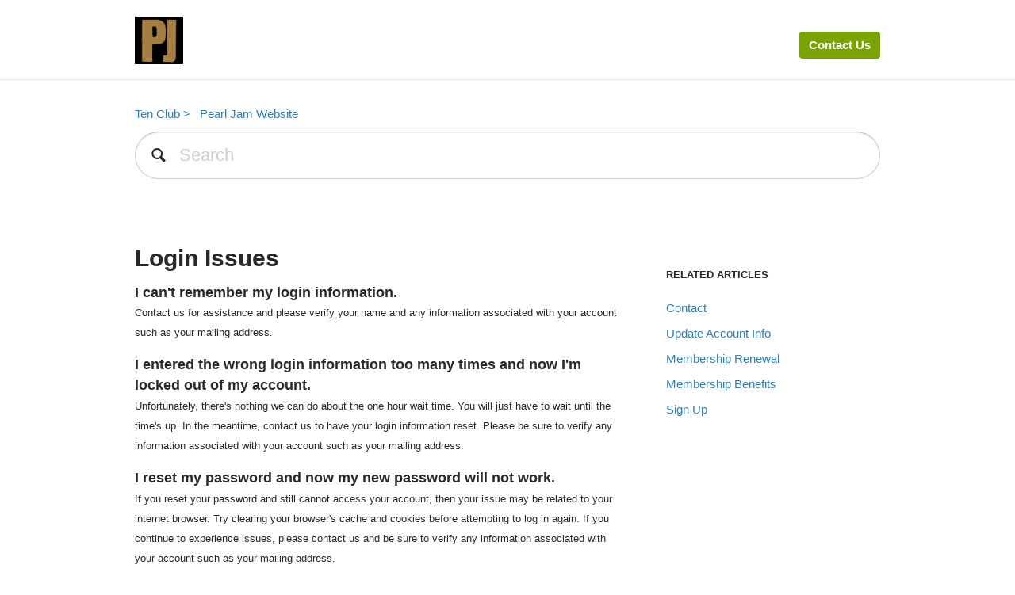

--- FILE ---
content_type: text/html; charset=utf-8
request_url: https://help.pearljam.com/hc/en-us/articles/204896754-Login-Issues
body_size: 4101
content:
<!DOCTYPE html>
<html dir="ltr" lang="en-US">
<head>
  <meta charset="utf-8" />
  <!-- v26896 -->


  <title>Login Issues &ndash; Ten Club</title>

  <meta name="csrf-param" content="authenticity_token">
<meta name="csrf-token" content="">

  <meta name="description" content="I can't remember my login information.Contact us for assistance and please verify your name and any information associated with your..." /><meta property="og:image" content="https://help.pearljam.com/hc/theming_assets/01HZPN15SDBD9ZZJBTQE068M1T" />
<meta property="og:type" content="website" />
<meta property="og:site_name" content="Ten Club" />
<meta property="og:title" content="Login Issues" />
<meta property="og:description" content="I can't remember my login information.Contact us for assistance and please verify your name and any information associated with your account such as your mailing address.
I entered the wrong login ..." />
<meta property="og:url" content="https://help.pearljam.com/hc/en-us/articles/204896754-Login-Issues" />
<link rel="canonical" href="https://help.pearljam.com/hc/en-us/articles/204896754-Login-Issues">
<link rel="alternate" hreflang="en-us" href="https://help.pearljam.com/hc/en-us/articles/204896754-Login-Issues">
<link rel="alternate" hreflang="x-default" href="https://help.pearljam.com/hc/en-us/articles/204896754-Login-Issues">

  <link rel="stylesheet" href="//static.zdassets.com/hc/assets/application-f34d73e002337ab267a13449ad9d7955.css" media="all" id="stylesheet" />
    <!-- Entypo pictograms by Daniel Bruce — www.entypo.com -->
    <link rel="stylesheet" href="//static.zdassets.com/hc/assets/theming_v1_support-e05586b61178dcde2a13a3d323525a18.css" media="all" />
  <link rel="stylesheet" type="text/css" href="/hc/theming_assets/282606/488184/style.css?digest=26359167114267">

  <link rel="icon" type="image/x-icon" href="/hc/theming_assets/01HZPN15YKPVP2VKAGVE5RSYYQ">

    <script src="//static.zdassets.com/hc/assets/jquery-ed472032c65bb4295993684c673d706a.js"></script>
    

  <!-- add code here that should appear in the document head -->
  <script type="text/javascript" src="/hc/theming_assets/282606/488184/script.js?digest=26359167114267"></script>
</head>
<body class="">
  
  
  

  <header class="header">
  <div class="header-inner">
    <div class="logo"><a title="Home" href="/hc/en-us">
      <img src="/hc/theming_assets/01HZPN15SDBD9ZZJBTQE068M1T" alt="Logo">
    </a></div>
    <nav class="user-nav">
      
      <a class="submit-a-request" href="/hc/en-us/requests/new">Submit a request</a>
        <a class="login" data-auth-action="signin" role="button" rel="nofollow" title="Opens a dialog" href="https://pearljam.zendesk.com/access?brand_id=488184&amp;return_to=https%3A%2F%2Fhelp.pearljam.com%2Fhc%2Fen-us%2Farticles%2F204896754-Login-Issues&amp;locale=en-us">Sign in</a>

    </nav>
  </div>
</header>

  <main role="main">
    <nav class="sub-nav">
  <ol class="breadcrumbs">
  
    <li title="Ten Club">
      
        <a href="/hc/en-us">Ten Club</a>
      
    </li>
  
    <li title="Pearl Jam Website">
      
        <a href="/hc/en-us/sections/200908590-Pearl-Jam-Website">Pearl Jam Website</a>
      
    </li>
  
</ol>

  <form role="search" class="search" data-search="" action="/hc/en-us/search" accept-charset="UTF-8" method="get"><input type="hidden" name="utf8" value="&#x2713;" autocomplete="off" /><input type="search" name="query" id="query" placeholder="Search" aria-label="Search" />
<input type="submit" name="commit" value="Search" /></form>
</nav>

<article class="main-column">

  <header class="article-header">
    <h1> Login Issues</h1>
    <div class="article-info">
      <div class="article-avatar"><img src="https://help.pearljam.com/system/photos/114131801293/10cR.jpg" alt="Avatar"/></div>
      <div class="article-meta">
        <strong class="article-author">
          Info
        </strong>
        <!--<div class="article-updated meta"><time datetime="2016-10-26T19:29:20Z" title="2016-10-26T19:29:20Z" data-datetime="calendar">October 26, 2016 19:29</time></div>--!>
      </div>
      <div class="article-subscribe"><a class="article-subscribe" title="Opens a sign-in dialog" rel="nofollow" role="button" data-auth-action="signin" aria-selected="false" href="/hc/en-us/articles/204896754-Login-Issues/subscription.html">Follow</a></div>
    </div>
  </header>

  <div class="article-body markdown">
    <p><span class="wysiwyg-font-size-large"><strong>I can't remember my login information.</strong></span><br><span class="wysiwyg-font-size-medium">Contact us&nbsp;for assistance&nbsp;and please verify your name and any information associated with your account such as your mailing address.</span></p>
<p><span class="wysiwyg-font-size-medium"><strong><span class="wysiwyg-font-size-large">I entered the wrong login information too many times and now I'm locked out of my account.</span><br></strong><span class="wysiwyg-font-size-medium">Unfortunately, there's nothing we can do about the one hour wait time. You will just have to wait until the time's up. In the meantime, contact us&nbsp;to have your login information reset. Please be sure to verify any information associated with your account such as your mailing address.</span></span></p>
<p><span class="wysiwyg-font-size-medium"><strong><span class="wysiwyg-font-size-large">I reset my password and now my new password will not work.</span><br></strong><span class="wysiwyg-font-size-medium">If you reset your password and still cannot access your account, then your issue may be related to your internet browser.&nbsp;Try clearing your browser's cache and cookies before attempting to log in again. If you continue to experience issues, please contact us and be sure to verify any information associated with your account such as your mailing address.</span></span></p>
  </div>

  <div class="article-attachments">
    <ul class="attachments">
      
    </ul>
  </div>

  <footer class="article-footer">
    
      <div class="article-vote">
        <span class="article-vote-question">Was this article helpful?</span>
        <div class="article-vote-controls">
          <a class="article-vote-up" data-auth-action="signin" aria-selected="false" role="button" rel="nofollow" title="Yes" href="https://pearljam.zendesk.com/access?brand_id=488184&amp;return_to=https%3A%2F%2Fhelp.pearljam.com%2Fhc%2Fen-us%2Farticles%2F204896754-Login-Issues"></a>
          <a class="article-vote-down" data-auth-action="signin" aria-selected="false" role="button" rel="nofollow" title="No" href="https://pearljam.zendesk.com/access?brand_id=488184&amp;return_to=https%3A%2F%2Fhelp.pearljam.com%2Fhc%2Fen-us%2Farticles%2F204896754-Login-Issues"></a>
        </div>
        <small class="article-vote-count">
          <span class="article-vote-label">0 out of 0 found this helpful</span>
        </small>
      </div>
    
    
  <ul class="share">
    <li><a href="https://www.facebook.com/share.php?title=Login+Issues&u=https%3A%2F%2Fhelp.pearljam.com%2Fhc%2Fen-us%2Farticles%2F204896754-Login-Issues" class="share-facebook">Facebook</a></li>
    <li><a href="https://twitter.com/share?lang=en&text=Login+Issues&url=https%3A%2F%2Fhelp.pearljam.com%2Fhc%2Fen-us%2Farticles%2F204896754-Login-Issues" class="share-twitter">Twitter</a></li>
    <li><a href="https://www.linkedin.com/shareArticle?mini=true&source=Ten+Club&title=Login+Issues&url=https%3A%2F%2Fhelp.pearljam.com%2Fhc%2Fen-us%2Farticles%2F204896754-Login-Issues" class="share-linkedin">LinkedIn</a></li>
  </ul>


  </footer>

  <div class="article-more-questions">
    Have more questions? <a href="/hc/en-us/requests/new">Submit a request</a>
  </div>

  <section class="article-comments">
    <h3>Comments</h3>
    
    
    
  </section>

</article>

<aside class="article-sidebar side-column">
  <div data-recent-articles></div>
  
  <section class="related-articles">
    
      <h3 class="related-articles-title">Related articles</h3>
    
    <ul>
      
        <li>
          <a href="/hc/en-us/related/click?data=[base64]" rel="nofollow">Contact</a>
        </li>
      
        <li>
          <a href="/hc/en-us/related/click?data=[base64]" rel="nofollow">Update Account Info</a>
        </li>
      
        <li>
          <a href="/hc/en-us/related/click?data=BAh7CjobZGVzdGluYXRpb25fYXJ0aWNsZV9pZGkEnhY6DDoYcmVmZXJyZXJfYXJ0aWNsZV9pZGkE8nk2DDoLbG9jYWxlSSIKZW4tdXMGOgZFVDoIdXJsSSI0L2hjL2VuLXVzL2FydGljbGVzLzIwNTEzMzQ3MC1NZW1iZXJzaGlwLVJlbmV3YWwGOwhUOglyYW5raQg%3D--06244233f951a22ef2309e7d3662a998262eaefd" rel="nofollow">Membership Renewal</a>
        </li>
      
        <li>
          <a href="/hc/en-us/related/click?data=[base64]" rel="nofollow">Membership Benefits</a>
        </li>
      
        <li>
          <a href="/hc/en-us/related/click?data=[base64]" rel="nofollow">Sign Up</a>
        </li>
      
    </ul>
  </section>


</aside>
  </main>

  <footer class="footer">
  <div class="footer-inner">
    <!-- Footer content -->
  </div>
</footer>


  <!-- / -->

  
  <script src="//static.zdassets.com/hc/assets/en-us.bbb3d4d87d0b571a9a1b.js"></script>
  

  <script type="text/javascript">
  /*

    Greetings sourcecode lurker!

    This is for internal Zendesk and legacy usage,
    we don't support or guarantee any of these values
    so please don't build stuff on top of them.

  */

  HelpCenter = {};
  HelpCenter.account = {"subdomain":"pearljam","environment":"production","name":"Ten Club"};
  HelpCenter.user = {"identifier":"da39a3ee5e6b4b0d3255bfef95601890afd80709","email":null,"name":"","role":"anonymous","avatar_url":"https://assets.zendesk.com/hc/assets/default_avatar.png","is_admin":false,"organizations":[],"groups":[]};
  HelpCenter.internal = {"asset_url":"//static.zdassets.com/hc/assets/","web_widget_asset_composer_url":"https://static.zdassets.com/ekr/snippet.js","current_session":{"locale":"en-us","csrf_token":null,"shared_csrf_token":null},"usage_tracking":{"event":"article_viewed","data":"BAh7CDoLbG9jYWxlSSIKZW4tdXMGOgZFVDoPYXJ0aWNsZV9pZGkE8nk2DDoKX21ldGF7DDoPYWNjb3VudF9pZGkD7k8EOhNoZWxwX2NlbnRlcl9pZGkEw9HrCzoNYnJhbmRfaWRpA/hyBzoMdXNlcl9pZDA6E3VzZXJfcm9sZV9uYW1lSSIOQU5PTllNT1VTBjsGVDsASSIKZW4tdXMGOwZUOhphbm9ueW1vdXNfdHJhY2tpbmdfaWQw--cde290193fe1ecf29e8e9e768c8caba9ac27925c","url":"https://help.pearljam.com/hc/activity"},"current_record_id":"204896754","current_record_url":"/hc/en-us/articles/204896754-Login-Issues","current_record_title":"Login Issues","current_text_direction":"ltr","current_brand_id":488184,"current_brand_name":"Ten Club","current_brand_url":"https://pearljam.zendesk.com","current_brand_active":true,"current_path":"/hc/en-us/articles/204896754-Login-Issues","show_autocomplete_breadcrumbs":false,"user_info_changing_enabled":false,"has_user_profiles_enabled":false,"has_end_user_attachments":true,"user_aliases_enabled":false,"has_anonymous_kb_voting":false,"has_multi_language_help_center":true,"show_at_mentions":false,"embeddables_config":{"embeddables_web_widget":false,"embeddables_help_center_auth_enabled":false,"embeddables_connect_ipms":false},"answer_bot_subdomain":"static","gather_plan_state":"subscribed","has_article_verification":false,"has_gather":true,"has_ckeditor":false,"has_community_enabled":false,"has_community_badges":false,"has_community_post_content_tagging":false,"has_gather_content_tags":false,"has_guide_content_tags":true,"has_user_segments":true,"has_answer_bot_web_form_enabled":false,"has_garden_modals":false,"theming_cookie_key":"hc-da39a3ee5e6b4b0d3255bfef95601890afd80709-2-preview","is_preview":false,"has_search_settings_in_plan":true,"theming_api_version":1,"theming_settings":{"color_1":"#ffffff","color_2":"#ffffff","color_3":"#e6e6e6","color_4":"#555555","color_5":"#ceaa0b","font_1":"Helvetica, Arial, sans-serif","font_2":"Helvetica, Arial, sans-serif","logo":"/hc/theming_assets/01HZPN15SDBD9ZZJBTQE068M1T","favicon":"/hc/theming_assets/01HZPN15YKPVP2VKAGVE5RSYYQ"},"has_pci_credit_card_custom_field":false,"help_center_restricted":false,"is_assuming_someone_else":false,"flash_messages":[],"user_photo_editing_enabled":true,"user_preferred_locale":"en-us","base_locale":"en-us","login_url":"https://pearljam.zendesk.com/access?brand_id=488184\u0026return_to=https%3A%2F%2Fhelp.pearljam.com%2Fhc%2Fen-us%2Farticles%2F204896754-Login-Issues","has_alternate_templates":false,"has_custom_statuses_enabled":true,"has_hc_generative_answers_setting_enabled":true,"has_generative_search_with_zgpt_enabled":false,"has_suggested_initial_questions_enabled":false,"has_guide_service_catalog":false,"has_service_catalog_search_poc":false,"has_service_catalog_itam":false,"has_csat_reverse_2_scale_in_mobile":false,"has_knowledge_navigation":false,"has_unified_navigation":false,"has_unified_navigation_eap_access":false,"has_csat_bet365_branding":false,"version":"v26896","dev_mode":false};
</script>

  
  <script src="//static.zdassets.com/hc/assets/moment-3b62525bdab669b7b17d1a9d8b5d46b4.js"></script>
  <script src="//static.zdassets.com/hc/assets/hc_enduser-3fe137bd143765049d06e1494fc6f66f.js"></script>
  
  
</body>
</html>

--- FILE ---
content_type: text/css; charset=utf-8
request_url: https://help.pearljam.com/hc/theming_assets/282606/488184/style.css?digest=26359167114267
body_size: 8016
content:
*, input[type=search] {
  -webkit-box-sizing: border-box;
  -moz-box-sizing: border-box;
  box-sizing: border-box;
}

html {
  background-color: #ffffff;
}

body {
  color: #292929;
  font-family: Lato, Helvetica, Arial, sans-serif;
  font-size: 15px;
  text-rendering: optimizelegibility;
  -webkit-font-smoothing: antialiased;
  line-height: 1.5;
  margin: 0;
  padding-bottom: 50px;
}

.submit-a-request {
  content:"Contact Us";`
}

a {
  color: #2a80b9;
  text-decoration: none;
  font-family: Lato, Helvetica, Arial, sans-serif;
}

a:hover {
  cursor: pointer;
  text-decoration: underline;
}

img {
  max-width: 100%;
  vertical-align: middle;
}

img[width], img[height] {
  max-width: none;
}

figure > img {
  display: block;
}

ul, ol {
  list-style: none;
  margin: 0;
  padding: 0;
}
.no_bottom_margin {
  margin-bottom: 0;
}

h1, h2, h3, h4, h5, h6 {
  color: inherit;
  font-family: inherit;
  font-weight: normal;
}
h3 {
  font-size: 1.5rem;
  line-height: 2rem;
  font-weight: bold;
}

.wysiwyg-font-size-large {
  margin-top:50px;
}

label {
  display: inline-block;
  font-size: 12px;
  vertical-align: middle;
}

input[type=checkbox] + label {
  display: inline-block;
  margin-left: 5px;
}

input, textarea {
  border: 1px solid #CCC;
  box-shadow: inset 0 1px 1px rgba(0,0,0,0.075);
  transition: border linear .2s,box-shadow linear .2s;
  border-radius: 2rem;
  padding: 10px;
}

textarea {
  height: 100px;
  padding: 7px 10px;
  resize: vertical;
}

textarea, input[type=text] {
  width: 100%;
}

input, textarea, select {
  color: #292929;
}

input::-ms-clear {
  display: none;
}

input::-webkit-outer-spin-button,
input::-webkit-inner-spin-button {
  margin: 0;
  -webkit-appearance: none;
}

::-webkit-input-placeholder {
  color: #CCC;
}

:-ms-input-placeholder {
  color: #CCC;
}

::-moz-placeholder {
  color: #CCC;
}

button, [role=button], [type=button], [type=submit] {
  background: transparent;
  border-radius: 2px;
  border: 1px solid #DDDDDD;
  border: 1px solid rgba(0, 0, 0, 0.13);
  box-shadow: inset 0 -2px #f6f6f6;
  box-shadow: inset 0 -2px rgba(0, 0, 0, 0.03);
  color: #158EC2;
  cursor: pointer;
  display: inline-block;
  font-size: 13px;
  font-weight: lighter;
  height: 30px;
  line-height: 28px;
  padding: 0 10px;
  position: relative;
  vertical-align: middle;
  white-space: nowrap;
}

a[role=button]:hover {
  text-decoration: none;
}

input[type=submit] {
  background: #444;
  border-color: transparent;
  box-shadow: inset 0 -2px #222;
  color: #FFF;
  -webkit-transition: opacity 300ms ease;
  transition: opacity 300ms ease;
}

input[type=submit][disabled] {
  -ms-filter: "progid:DXImageTransform.Microsoft.Alpha(Opacity=40)";
  /* IE 8 */
  opacity: 0.4;
}

table {
  border-collapse: collapse;
  text-align: left;
  width: 100%;
}

td, th {
  border-color: #ECECEC;
  border-color: rgba(0, 0, 0, 0.07);
  border-style: solid;
  padding: 12px;
}

th {
  border-width: 1px 0;
  color: #BBB;
  font-size: 11px;
  font-weight: normal;
  white-space: nowrap;
}

td {
  border-width: 0 0 1px 0;
}

td.noborder {
  border-width: 0 0 0 0;
  vertical-align: top;
}

h1 {
  font-weight: bold;
  line-height: 1em;
}

.clearfix:before, .clearfix:after {
  content: " ";
  display: table;
}

.clearfix:after {
  clear: both;
}

.main-column {
  float: left;
  width: 620px;
}

.side-column {
  float: right;
  width: 270px;
}

.dropdown-toggle:hover {
  text-decoration: none;
}

.dropdown-toggle:after {
  color: #888;
  content: "\25BE";
  display: inline-block;
  font-family: "entypo";
  font-size: 14px;
  margin-left: 5px;
  vertical-align: middle;
}

.visibility-internal:before {
  content: "\1F512";
  font-family: "entypo";
  margin-right: 5px;
}

main, .header-inner, .footer-inner {
  margin: 0 auto;
  padding: 0 20px;
  width: 980px;
}

.header {
  background-color: #ffffff;
  border-color: #e6e6e6;
  border-style: solid;
  border-width: 0 0 1px;
  height: 101px;
}

.logo {
  float: left;
}

.logo a {
  display: inline-block;
  line-height: 100px;
}

.logo img {
  vertical-align: middle;
  max-height: 60px;
}

.user-nav {
  float: right;
  margin-top: 40px;
}

.user-nav > * {
  display: inline-block;
  font-size: inherit;
  vertical-align: middle;
}

.user-nav a:first-child {
  margin-right: 0em;
}

.user-info [role="button"] {
  background: #ffffff;
  background: linear-gradient(to bottom, white 0%, #f4f4f4 50%, #ededed 100%);
  border-bottom-color: #C0C0C0;
  border-radius: 3px;
  box-shadow: inset 0 -1px #DDD;
  color: #444;
  height: auto;
  line-height: 1;
  padding: 4px 10px 4px 4px;
}

.user-info [role="button"]:hover {
  border-color: #AAA;
  box-shadow: inset 0 -1px #BBB;
}

.user-info [role="button"]:active {
  background: linear-gradient(to bottom, whitesmoke 0%, #d5d5d5 100%);
}

.user-avatar {
  margin-right: 4px;
  max-height: 20px;
}

.user-avatar, .user-avatar + span {
  display: inline-block;
  vertical-align: middle;
}

.submit-a-request {
  padding: 4px 10px;
  background: #78A300 !important;
  border: 2px solid #78A300;
  border-radius: .25rem;
  color: #FFF !important;
  font-weight: 700;
  text-shadow: none;
}

.submit-a-request:hover {
  text-decoration: none;
  background: #96CD00 !important;
  border: 2px solid #96CD00;
  color: #FFF !important;
}

.login, .user-info {
  margin-left: 20px;
}

.search, .search-small {
  position: relative;
}

.search:before, .search-small:before {
  color: #292929;
  content: "\1F50D";
  font-family: "entypo";
  line-height: 0;
  position: absolute;
  text-align: center;
  top: 50%;
  z-index: 1;
}

.search input[type=search], .search-small input[type=search] {
  background: #FFF;
  border-top-color: #BFBFBF;
  outline: none;
}

.search {
  font-size: 22px;
  padding: 40px 0;
  position: relative;
}

.search:before {
  width: 60px;
}

.search input[type=search] {
  height: 60px;
  padding: 16px 12px 16px 55px;
  width: 100%;
}

.search input[type=text] {
  height: 60px;
  padding: 16px 12px 16px 55px;
  width: 100%;
}

.search input[type=submit] {
  display: none;
}

.search-small {
  float: right;
}

.search-small:before {
  font-size: 16px;
  width: 35px;
}

.search-small input[type=search] {
  padding: 6px 10px 6px 35px;
  height: 30px;
  width: 270px;
}

.search-small input[type=text] {
  padding: 6px 10px 6px 35px;
  height: 30px;
  width: 270px;
}

body.community-enabled .knowledge-base {
  float: left;
  width: 620px;
}

body.community-enabled .community {
  float: right;
  width: 270px;
}

.community {
  background: #e6e6e6;
  background: rgba(0, 0, 0, 0.02);
  border-radius: 5px;
  padding: 25px 20px;
  margin-top: 65px;
  margin-bottom: 30px;
}

.community h2, .community h3, .section h3 {
  font-size: 14px;
  margin: 10px 0 15px;
  text-transform: uppercase;
}

.community h4 {
  font-size: 15px;
  font-weight: bold;
  margin-top: 0;
}

.community h4 a {
  font-size: 11px;
  font-weight: normal;
  margin-left: 5px;
}

.community .trending-questions + h4 {
  margin-top: 50px;
}

.article-list li, .community li {
  margin-bottom: 10px;
  font-size: 16px;
  line-height: 24px;
}

.knowledge-base {
   margin-left: 2.5rem;
}

.category h2 {
  font-size: 25px;
  font-weight: bold;
  margin: 25px 0;
}

.category h2 a, .section h3 a {
  color: inherit;
}

.category-empty, .section {
  display: inline-block;
  padding: 0 50px 30px 0;
  vertical-align: top;
  width: 49.5%;
}

.see-all-articles {
  display: inline-block;
  font-size: 12px;
  margin-top: 10px;
  text-decoration: underline;
}

.category-description, .section-description {
  color: #bbb;
  margin-bottom: 2rem;
  margin-top: -15px;
}

.section-subscribe, .section-unsubscribe {
  float: right;
  font-weight: lighter;
}

.category-list a, .section-list a {
  color: inherit;
  display: inline-block;
  font-size: 18px;
  margin-bottom: 10px;
}

.article-promoted span {
  cursor: default;
  font-family: "entypo";
  margin-right: 5px;
  position: relative;
}

.article-promoted span:before,
.article-promoted span:after {
  display: none;
  position: absolute;
}

.article-promoted span:hover:before,
.article-promoted span:hover:after {
  display: block;
}

.article-promoted span:before {
  background: #222;
  background: rgba(0, 0, 0, 0.85);
  border-radius: 4px;
  color: #FFF;
  content: attr(data-title);
  font-family: sans-serif;
  left: -10px;
  margin-top: 5px;
  padding: 3px 10px;
  top: 100%;
  white-space: nowrap;
  z-index: 1;
}

.article-promoted span:after {
  border-bottom: 5px solid #222;
  border-bottom: 5px solid rgba(0, 0, 0, 0.85);
  border-left: 5px solid transparent;
  border-right: 5px solid transparent;
  bottom: -5px;
  content: "";
  height: 0;
  left: 50%;
  margin-left: -5px;
  width: 0;
}

.sub-nav {
  margin-bottom: 0;
  padding: 25px 0;
}

.sub-nav .breadcrumbs {
  float: left;
  margin-top: 7px;
}

.sub-nav-far {
  margin-bottom: 0 !important;
}

.breadcrumbs li {
  display: inline-block;
  white-space: nowrap;
}

.breadcrumbs li + li:before {
  color: #158EC2;
  content: ">";
}
.breadcrumbs li a {
  padding: 0 0.5rem; 
}
.breadcrumbs li:first-child a {
  padding: 0; 
}

.article-header {
  margin-bottom: 0;
  padding-bottom: 0;
}

.article-header h1 {
  margin-bottom: 0;
}

.article-author {
  color: #333;
  font-weight: bold;
  margin-top: 2px;
}

.article-metadata {
  float: left;
  padding-left: 55px;
  position: relative;
}

.article-avatar {
  left: 0;
  position: absolute;
  top: 0;
}

.article-avatar img {
  max-height: 38px;
  max-width: 38px;
}

.article-updated {
  color: #bbb;
  font-size: 12px;
  margin-bottom: 5px;
  margin-top: 0px;
}

.article-subscribe, .article-unsubscribe {
  float: right;
  margin-top: 10px;
}

.article-sidebar {
  margin-top: 30px;
}

.article-sidebar h3 {
  font-size: 13px;
  margin: 10px 0 15px;
  text-transform: uppercase;
}

.article-sidebar ul {
  margin-bottom: 60px;
}

.recent-articles li, .related-articles li {
  margin-bottom: 10px;
}

.article-body {
  line-height: 24px;
  font-size: 16px;
  word-wrap: break-word;
}

.noborder {border:none !important;}

.article-body img {
  border: 1px solid #ECECEC;
  border: 1px solid rgba(0, 0, 0, 0.07);
  height: auto;
  margin-left: auto;
  margin-right: auto;
  max-width: 100%;
  padding: 3px;
}

.article-body pre {
  background: #f6f6f6;
  background: rgba(0, 0, 0, 0.02);
  border: 1px solid #ECECEC;
  border: 1px solid rgba(0, 0, 0, 0.07);
  border-radius: 3px;
  padding: 10px 15px;
  overflow: auto;
  white-space: pre;
}

.article-body blockquote {
  border-left: 1px solid #ECECEC;
  border-left: 1px solid rgba(0, 0, 0, 0.07);
  color: #707070;
  margin: 20px 0 0 26px;
  padding-left: 13px;
}

.article-body ul,
.article-body ol {
  margin: 20px 0 20px 20px;
  list-style-position: outside;
}

.article-body li > ul,
.article-body li > ol {
  margin: 0 0 0 20px;
}

.article-body ul {
  list-style-type: disc;
}

.article-body ol {
  list-style-type: decimal;
}

.article-body li {
  margin-left: 20px;
}

.article-footer {
  border-color: #ECECEC;
  border-color: rgba(0, 0, 0, 0.07);
  border-style: solid;
  border-width: 1px 0 0 0;
  margin: 0;
  padding: 20px 0;
}

.article-footer .article-vote {
  float: left;
}

.article-footer .share {
  float: right;
  margin-top: 2px;
}

.article-vote {
  position: relative;
}

.article-vote small {
  color: #bbb;
  // display: block;
  display: none;
}

.article-vote a:hover {
  text-decoration: none;
}

.article-vote-controls {
  position: absolute;
  right: -85px;
  top: 0;
}

.article-vote-up, .article-vote-down {
  color: inherit;
  font-family: "entypo";
}

.article-vote-up:before {
  content: "\1f44d";
}

.article-vote-down:before {
  content: "\1f44e";
}

.article-voted {
  box-shadow: inset 1px 1px 5px #DDDDDD;
  opacity: 1;
}

.article-vote-up.article-voted {
  color: #6B9100;
}

.article-comments h2 {
  font-size: 17px;
  margin-top: 50px;
}

.article-avatar img {
  border-radius: 3px;
  display: none;
}

.share li {
  display: inline-block;
}

.share a {
  display: inline-block;
  height: 30px;
  line-height: 30px;
  overflow: hidden;
  vertical-align: middle;
  width: 30px;
}

.share a:before {
  display: inline-block;
  color: #FFF;
  font-family: "entypo";
  text-align: center;
  width: 100%;
}

.share a:hover {
  text-decoration: none;
}

.share-twitter:before {
  background: #00ACED;
  content: "\F309";
}

.share-facebook:before {
  background: #3B5998;
  content: "\F30C";
}

.share-linkedin:before {
  background: #4875B4;
  content: "\F318";
}

.share-googleplus:before {
  background: #CD3C2A;
  content: "\F30F";
}

.share-label {
  cursor: pointer;
}

.share-label + .share {
  background: #FFF;
  border: 1px solid #DDDDDD;
  border: 1px solid rgba(0, 0, 0, 0.17);
  box-shadow: 0 1px 5px rgba(0, 0, 0, 0.15);
  left: 50%;
  line-height: 70px;
  margin: 10px 0 0 -75px;
  position: absolute;
  text-align: center;
  top: 100%;
  white-space: nowrap;
  width: 175px;
  z-index: 1;
}

.share-label + .share:before, .share-label + .share:after {
  content: "";
  display: inline-block;
  left: 50%;
  position: absolute;
}

.share-label + .share:before {
  top: -7px;
  border-right: 7px solid rgba(0, 0, 0, 0);
  border-bottom: 7px solid #CCC;
  border-left: 7px solid rgba(0, 0, 0, 0);
  margin-left: -6px;
}

.share-label + .share:after {
  top: -6px;
  border-right: 6px solid rgba(0, 0, 0, 0);
  border-bottom: 6px solid #FFF;
  border-left: 6px solid rgba(0, 0, 0, 0);
  margin-left: -5px;
}

.share-label[aria-selected="true"] {
  color: #111;
}

.share-label[aria-selected="true"] + .share {
  display: block;
}

.share-label[aria-selected="false"] + .share {
  display: none;
}

.attachment-list, .screencast-list {
  font-size: 11px;
}

.attachment-list span, .screencast-list span {
  color: #bbb;
}

.comment .attachment-list, .comment .screencast-list {
  margin-top: 25px;
}
.comment .attachment-list li, .comment .screencast-list li {
  margin-bottom: 10px;
}
.comment .attachment-list li:before, .comment .screencast-list li:before {
  background: #f6f6f6;
  border-radius: 3px;
  color: #bbb;
  font-family: "entypo";
  margin-right: 5px;
  padding: 5px;
}
.comment .attachment-list li:before {
  content: "\1F4CE";
}
.comment .screencast-list li:before {
  content: "\1F4BB";
}

.comment, .comment-form {
  border-top: 1px solid #ECECEC;
  border-top: 1px solid rgba(0, 0, 0, 0.07);
  font-size: inherit;
  line-height: 1.3;
  min-height: 100px;
  padding: 20px 0;
  position: relative;
}

.comment-container {
  margin-left: 85px;
}

.comment-avatar {
  position: absolute;
  display: inline-block;
}

.comment-avatar img {
  border: 1px solid #e6e6e6;
  border-radius: 3px;
  max-width: 65px;
  max-height: 65px;
}

.comment-avatar-agent:after {
  background-color: transparent;
  background-image: url("/hc/theming_assets/01HZPN14RZKHC43JCDA35GWDRA");
  background-image: url("/hc/theming_assets/01HZPN156M6CWSP5P6W524Q73Z");
  background-repeat: no-repeat;
  background-size: 14px;
  position: absolute;
  width: 15px;
  height: 15px;
  bottom: -5px;
  right: -3px;
  content: " ";
}

.comment-author {
  display: inline-block;
  font-size: 12px;
  margin: 0 0 15px 0;
}

.comment-published, .comment-edit, .comment-delete {
  float: right;
  font-size: 11px;
  margin-right: 12px;
  margin-left: 12px;
}

.comment-published {
  color: #bbb;
  font-weight: lighter;
}

.comment-edit:before, .comment-delete:before {
  color: #CCC;
  content: "\2022";
  font-size: 10px;
  margin-left: -14px;
  pointer-events: none;
  position: absolute;
}

.comment-body {
  font-weight: lighter;
  line-height: 1.7;
  word-wrap: break-word;
}

.comment-body p:first-child {
  margin-top: 0px;
}

.comment-form textarea {
  border-radius: 2px 2px 0 0;
  border-width: 1px;
}

.comment-attachments {
  border-color: #DDDDDD;
  border-color: rgba(0, 0, 0, 0.13);
  border-style: solid;
  border-radius: 0 0 2px 2px;
  border-width: 0 1px 1px;
  padding: 10px;
}

.comment-form {
  padding-top: 30px;
}

.comment-form-controls {
  display: none;
  margin-top: 10px;
  text-align: right;
}

.comment-form-controls input[type=submit] {
  margin-left: 15px;
}

.comment-mark-as-solved {
  float: left;
  margin-top: 5px;
}

.comment-screencasts {
  float: left;
  margin-top: 5px;
  margin-right: 25px;
}

.comment-list + .pagination {
  border-top: 1px solid #ECECEC;
  border-top: 1px solid rgba(0, 0, 0, 0.07);
}

.pagination {
  line-height: 0;
  padding: 20px 0;
  text-align: center;
}

.pagination ul {
  display: inline-block;
}

.pagination li {
  float: left;
  border: 1px solid #ECECEC;
  border: 1px solid rgba(0, 0, 0, 0.07);
}

.pagination li + li {
  border-left: none;
}

.pagination a, .pagination span {
  display: inline-block;
  line-height: 20px;
  font-size: 12px;
  padding: 5px 12px;
}

.pagination-current {
  background-color: #f6f6f6;
  background-color: rgba(0, 0, 0, 0.03);
  color: #AAA;
}

.pagination-first {
  border-radius: 3px 0 0 3px;
}

.pagination-last {
  border-radius: 0 3px 3px 0;
}

.my-activities-header .breadcrumbs li:first-child,
.my-activities-header .breadcrumbs li:before {
  display: none;
}

.my-activities-header {
  font-size: 20px;
  font-weight: bold;
  padding: 25px 0;
}

.my-activities-nav {
  border-top: 1px solid #ECECEC;
  border-top: 1px solid rgba(0, 0, 0, 0.07);
  margin-bottom: 55px;
  padding: 25px 0;
}

.my-activities-nav li {
  padding-right: 30px;
}

.my-activities-sub-nav li {
  padding-right: 15px;
}

.my-activities-nav li, .my-activities-sub-nav li {
  display: inline-block;
  font-weight: bold;
}

.my-activities-nav li a, .my-activities-sub-nav li a {
  font-weight: normal;
}

.my-activities-nav li + li {
  border-left: 1px solid #ECECEC;
  border-left: 1px solid rgba(0, 0, 0, 0.07);
  padding-left: 30px;
}

.my-activities-sub-nav li + li {
  padding-left: 15px;
}

.my-activities-sub-nav {
  padding: 15px 0;
  position: relative;
}

.request-table-toolbar {
  background-color: #FAFAFA;
  padding: 8px;
  text-align: right;
}

.status-selection, .organization-selection {
  display: inline-block;
}

.status-selection > span, .organization-selection > span {
  margin-right: 10px;
}

.status-selection button, .organization-selection button {
  background: #FFF;
  border-radius: 0;
  color: inherit;
  height: 27px;
  line-height: 25px;
  min-width: 85px;
  text-align: left;
}

.status-selection button:after, .organization-selection button:after {
  color: #adadad;
  float: right;
  margin-left: 15px;
}

.organization-selection button {
  margin-right: 15px;
}

.requests-search {
  border-radius: 15px;
  float: left;
  height: 27px;
  outline: none;
  padding: 5px 15px;
  width: 250px;
}

.my-activities-table a {
  display: inline-block;
  overflow: hidden;
  text-overflow: ellipsis;
  white-space: nowrap;
}

.request-table a {
  max-width: 550px;
}

.following-table a {
  max-width: 390px;
}

.contribution-table a {
  max-width: 250px;
}

.request-table td:nth-child(1) {
  width: 5%;
}

.request-table td:nth-child(2) {
  width: 65%;
}

.request-table td:nth-child(3) {
  width: 15%;
}

.request-table td:nth-child(4) {
  width: 15%;
}

.following-table td:nth-child(1) {
  width: 45%;
}

.following-table td:nth-child(2) {
  width: 15%;
}

.following-table td:nth-child(3) {
  width: 30%;
}

.following-table td:nth-child(4) {
  width: 10%;
}

.request-follow-up {
  text-align: right;
}

.follow-up-hint {
  display: inline-block;
  float: right;
  font-size: 13px;
  margin-top: 13px;
}

.request-details {
  background: #f6f6f6;
  background: rgba(0, 0, 0, 0.02);
  border: 1px solid #ECECEC;
  border: 1px solid rgba(0, 0, 0, 0.07);
  border-radius: 3px;
  margin: 30px 0 30px;
  padding: 15px 20px;
}

.request-details li + li {
  margin-top: 10px;
}

.request-header {
  font-weight: lighter;
  font-size: 1.7em;
  margin: 1em 0;
}

.request-id {
  color: #bbb;
  display: block;
  font-size: 13px;
}

.request-details {
  font-size: 12px;
}

.request-details dt ~ dt {
  font-weight: bold;
  margin-top: 15px;
}

.request-details dd {
  margin: 2px 0 0;
}

.request-details dd ul {
  margin: 10px 0;
}

.request-details dd li {
  list-style-type: disc;
  list-style-position: inside;
  margin: 0;
}

.request-details .nested-field-tag:before {
  content: " > ";
}
.request-details .nested-field-tag:first-child:before {
  content: "";
}

.request-status {
  color: #FFF;
  border-radius: 3px;
  display: inline-block;
  font-size: 11px;
  font-weight: normal;
  letter-spacing: 1px;
  padding: 2px 5px;
  white-space: nowrap;
}

.request-open {
  background: #59BBE0;
}

.request-answered {
  background: #F5CA00;
}

.request-solved {
  background: #828282;
}

body.community-enabled .search-results-column {
  float: left;
  width: 450px;
}

body.community-enabled .search-results-column ~ .search-results-column {
  margin-left: 40px;
}

.search-results-subheading {
  border-bottom: 1px solid #ECECEC;
  border-bottom: 1px solid rgba(0, 0, 0, 0.07);
  padding-bottom: 10px;
  margin-bottom: 0;
}

.search-results-subheading-link {
  font-size: 13px;
  font-weight: normal;
  margin-left: 5px;
}

.search-result {
  margin: 0;
  padding: 20px 0;
}

.search-result + .search-result {
  border-top: 1px solid #ECECEC;
  border-top: 1px solid rgba(0, 0, 0, 0.07);
}

.search-results-list {
  margin: 0;
}

.search-result-link {
  font-size: 20px;
  font-weight: bold;
}

.search-result-description,
.search-result-meta {
  padding-top: 0px;
}
.search-result-meta {
  display: none;
}

.search-result-meta-name,
.search-result-meta-time,
.search-result-meta-count {
  font-size: 12px;
  color: #bbb;
}

.search-result-meta-time:before,
.search-result-meta-count:before {
  display: inline-block;
  padding-right: 5px;
  content: '\2022';
  speak: none;
  line-height: 1;
  -webkit-font-smoothing: antialiased;
}

.search-result-votes {
  background: #A8D119;
  border-radius: 2px;
  color: #FFF;
  display: inline-block;
  line-height: 1;
  margin-left: 5px;
  padding: 4px 5px;
  position: relative;
  top: -2px;
}

.search-result-votes:before {
  content: "\1F44D";
  font-family: "entypo";
  margin-right: 3px;
}

.search-results + .pagination {
  border-top: 1px solid #ECECEC;
  border-top: 1px solid rgba(0, 0, 0, 0.07);
}

.form {
  background: #f6f6f6;
  background: rgba(0, 0, 0, 0.02);
  border: 1px solid #ECECEC;
  border: 1px solid rgba(0, 0, 0, 0.07);
  border-radius: 3px;
  overflow: hidden;
  padding: 40px 55px;
}

.form-field + .form-field {
  margin-top: 25px;
}

.form-field label {
  display: block;
  font-weight: bold;
  margin-bottom: 5px;
}

.form-field input[type=checkbox] + label {
  margin: 0 0 0 10px;
}

.form-field.required > label:after {
  content: "*";
  color: red;
  margin-left: 2px;
}

.form-field textarea, .form-field input {
  box-shadow: inset 0 1px #E3E3E3;
  box-shadow: inset 0 1px rgba(0, 0, 0, 0.11);
}

.form-field p {
  color: #555;
  font-size: 11px;
}

.form-field input[type=number], .form-field input.datepicker {
  width: 150px;
}

.form form + form,
.searchbox {
  margin-top: 25px;
}

.searchbox-suggestions {
  border-radius: 4px;
  background-color: #fff;
  box-shadow: 0 1px 4px rgba(0, 0, 0, 0.1);
  border: solid 1px #ccc;
  padding: 10px 20px;
  max-height: 200px;
}

.searchbox-suggestions li {
  padding: 5px 0;
}

[data-loading="true"] input,
[data-loading="true"] textarea {
  background: transparent url("/hc/theming_assets/01HZPN15JSTVNMZF7EQW2V27S4") 99% 50% no-repeat;
  background-size: 16px 16px;
}

.form footer {
  border-top: 1px solid #ECECEC;
  border-top: 1px solid rgba(0, 0, 0, 0.07);
  margin-top: 40px;
  padding-top: 25px;
  text-align: right;
}

.form footer a {
  color: #CCC;
  cursor: pointer;
  margin-right: 15px;
}

.error-page {
  margin: 0 auto;
  max-width: 500px;
  padding-top: 5%;
}

.error-page h1 {
  font-size: 52px;
  margin-bottom: 0;
}

.error-page h2 {
  font-size: 16px;
  margin-bottom: 5px;
}

.error-page > a {
  display: block;
  margin-top: 25px;
}

.community-heading {
  float: left;
  font-size: 18px;
  font-weight: bold;
  margin: 0;
}

.community-nav {
  border-bottom: 1px solid rgba(0, 0, 0, 0.07);
  border-top: 0;
  margin-bottom: 55px;
  margin-top: 0;
  padding: 25px 0;
}

.community-nav li {
  display: inline-block;
  font-weight: bold;
  padding-right: 30px;
}

.community-nav li a {
  font-weight: normal;
}

.community-nav li + li {
  border-left: 1px solid #ECECEC;
  border-left: 1px solid rgba(0, 0, 0, 0.07);
  padding-left: 30px;
}

.community-nav li:last-child {
  border: 0;
  float: right;
  margin: 0;
  padding: 0;
  position: relative;
  top: -5px;
}

.community-nav li:last-child a {
  color: #158EC2;
}

.community-nav li:last-child a:before {
  content: "\270E";
  font-family: "entypo";
  font-size: 14px;
  margin-right: 10px;
  vertical-align: middle;
}

.community-sub-nav {
  border-bottom: 1px solid #ECECEC;
  border-bottom: 1px solid rgba(0, 0, 0, 0.07);
  padding: 15px 0;
  position: relative;
}

.community-sub-nav li {
  display: inline-block;
  font-weight: bold;
  padding-right: 15px;
}

.community-sub-nav li a {
  font-weight: normal;
}

.community-sub-nav li + li {
  padding-left: 15px;
}

.community-sub-nav .topic-add {
  position: absolute;
  right: 0;
  top: 10px;
}

.topic {
  display: inline-block;
  width: 49.5%;
  padding: 20px 30px 20px 0;
  vertical-align: top;
}

.topic-header, .question-header {
  border-bottom: 1px solid #ECECEC;
  border-bottom: 1px solid rgba(0, 0, 0, 0.07);
  display: table;
  padding-bottom: 10px;
}

.topic-header > *, .question-header > * {
  display: table-cell;
  vertical-align: middle;
}

.topic-header .topic-meta, .question-header .question-meta {
  padding: 0 15px;
  white-space: nowrap;
}

.topic-heading, .question-heading, .answer-list-heading {
  font-weight: bold;
  font-size: 13px;
  width: 100%;
}

.topic-heading {
  font-size: 18px;
}

.topic-questions {
  margin-top: 45px;
}

.question, .answer {
  border-bottom: 1px solid #ECECEC;
  border-bottom: 1px solid rgba(0, 0, 0, 0.07);
  padding: 20px 0;
  position: relative;
}

.question-form .nesty-input {
  max-width: none;
}

.question-avatar, .answer-avatar {
  display: table-cell;
  margin-right: 10px;
  min-width: 50px;
  position: relative;
  vertical-align: top;
}

.question-avatar-agent:after, .answer-avatar-agent:after {
  background-color: transparent;
  background-image: url("/hc/theming_assets/01HZPN14RZKHC43JCDA35GWDRA");
  background-image: url("/hc/theming_assets/01HZPN156M6CWSP5P6W524Q73Z");
  background-repeat: no-repeat;
  background-size: 14px;
  position: absolute;
  width: 15px;
  height: 15px;
  left: 30px;
  top: 30px;
  content: " ";
}

.question-avatar img, .answer-avatar img {
  border-radius: 3px;
  max-height: 38px;
  max-width: 38px;
}

.question-body, .answer-body {
  display: table-cell;
  vertical-align: top;
  width: 100%;
}

.question-body .answer-official-body {
  vertical-align: top;
  width: 100%;
}

.question-body p, .answer-body p, .answer-official-body p {
  margin: 0 0 5px;
}

.question-body .question-meta, .answer-body .answer-meta, .answer-official-body .answer-meta {
  float: left;
}

.question .answer {
  border: none;
  padding-bottom: 0;
}

.question-topic-list {
  margin: -20px 0 30px;
}

.question-topic-list li {
  display: inline-block;
  margin: 10px 10px 0 0;
}

.question-topic-list a {
  background: #f6f6f6;
  background: rgba(0, 0, 0, 0.02);
  border-radius: 5px;
  color: #C5C5C5;
  display: inline-block;
  font-size: 11px;
  padding: 7px 15px;
}

.question-title, .topic-title {
  margin: -3px 0 5px;
  font-size: 15px;
}

.question-title a, .topic-title a {
  font-weight: lighter;
}

.question-meta, .answer-meta, .topic-meta {
  color: #C5C5C5;
  font-size: 11px;
}

.topic-meta span + span:before, .question-meta span + span:before, .answer-meta span + span:before {
  content: "\2022";
  font-size: 10px;
  margin: 0 10px;
}

.answer-form {
  margin: 30px 0 0 95px;
}

.answer-form-controls {
  display: none;
  margin-top: 10px;
  text-align: right;
}

.answer-form-controls input[type=submit] {
  margin-left: 15px;
}

.answer-form-controls .pull-left {
  float: left;
}

.answer-official-heading {
  font-size: 14px;
  font-weight: bold;
  line-height: 1;
  margin: 0 0 20px;
}

.answer-list-heading {
  border-bottom: 1px solid #ECECEC;
  border-bottom: 1px solid rgba(0, 0, 0, 0.07);
  margin-top: 30px;
  padding-bottom: 20px;
}

.question-share, .answer-share {
  position: relative;
}

.related-questions-header {
  border-bottom: 1px solid #ECECEC;
  border-bottom: 1px solid rgba(0, 0, 0, 0.07);
}

.related-questions-heading {
  margin-top: 3px;
}

.related-questions li {
  margin-top: 10px;
  margin-bottom: 10px;
}

.vote {
  display: table-cell;
  margin-left: 15px;
  margin-right: 10px;
  min-width: 95px;
  vertical-align: top;
}

.vote-sum, .vote-controls {
  display: inline-block;
  vertical-align: middle;
}

.vote-sum {
  font-size: 15px;
  font-weight: bold;
  min-width: 60px;
  padding-left: 10px;
  text-align: center;
}

.vote-controls {
  border-radius: 5px;
}

.vote-controls a {
  background: #FFF;
  border-color: #f6f6f6;
  box-shadow: none;
  color: #BBB;
  display: block;
  font-family: "entypo";
  font-size: 13px;
  height: 18px;
  line-height: 18px;
  padding: 0 6px;
}

.vote-up {
  border-radius: 5px 5px 0 0;
}

.vote-down {
  border-radius: 0 0 5px 5px;
  border-top: 0;
}

.vote-up:before {
  content: "\E763";
}

.vote-down:before {
  content: "\E760";
}

.vote-controls:hover {
  box-shadow: 0 1px 5px rgba(0, 0, 0, 0.2);
}

.vote-controls:hover a {
  background: #FFF;
  border-color: #A6A6A6;
  color: #BBB;
}

.vote-controls a:hover, .vote-controls [aria-selected=true] {
  background: #f6f6f6;
  color: #333;
}

.vote-controls a:active {
  background: #CCC;
  color: #111;
}

.answer-accept {
  color: #BBB;
  font-size: 15px;
  max-width: 15px;
  overflow: hidden;
  padding-top: 7px;
  position: absolute;
  white-space: nowrap;
}

.answer-accept:hover {
  text-decoration: none;
}

.answer-accept:before {
  content: "\2713";
  font-family: "entypo";
  margin-right: 5px;
}

.answer-accepted .answer-accept, .answer-accepted .vote-sum {
  color: green;
}

.topic-controls, .question-controls, .answer-controls {
  float: right;
  font-size: 11px;
}

.topic-edit, .question-delete, .answer-delete {
  margin-left: 25px;
}

.topic-edit:before, .question-delete:before, .answer-delete:before {
  color: #CCC;
  content: "\2022";
  font-size: 10px;
  margin-left: -16px;
  pointer-events: none;
  position: absolute;
}

.chat {
  background: #f6f6f6;
  border: 1px solid #E0E0E0;
  border-bottom: 0;
  border-radius: 5px 5px 0 0;
  bottom: 0;
  box-shadow: 0 0 5px rgba(0, 0, 0, 0.15);
  font-size: 13px;
  line-height: 35px;
  padding: 0 15px;
  position: fixed;
  right: 85px;
  -webkit-transition: bottom .5s ease-in, color .5s ease-in;
  -moz-transition: bottom .5s ease-in, color .5s ease-in;
  -ms-transition: bottom .5s ease-in, color .5s ease-in;
  -o-transition: bottom .5s ease-in, color .5s ease-in;
  transition: bottom .5s ease-in, color .5s ease-in;
}

.chat:before {
  content: "\E720";
  font-family: "entypo";
  font-size: 16px;
  margin-right: 10px;
  vertical-align: middle;
}

.chat:hover {
  text-decoration: none;
}

.chat-available {
  bottom: 0;
}

.chat-unavailable {
  color: gray;
  cursor: default !important;
  bottom: -50px;
}

.markdown {
  word-wrap: break-word;
}

.markdown h1,
.markdown h2,
.markdown h3,
.markdown h4,
.markdown h5 {
  padding: 0;
  margin: 0 0 10px 0;
  font-weight: bold;
  line-height: 13px;
  font-size: 13px;
}

.markdown img {
  display: block;
  border: 1px solid #ECECEC;
  border: 1px solid rgba(0, 0, 0, 0.07);
  height: auto;
  max-width: 100%;
  padding: 3px;
  margin-bottom: 10px;
}

.markdown p {
  margin-bottom: 10px;
}

.markdown ul,
.markdown ol {
  list-style-position: inside;
  margin: 0 0 10px 10px;
}

.markdown ul {
  list-style-type: disc;
}

.markdown ol {
  list-style-type: decimal;
}

.markdown li > ul,
.markdown li > ol {
  margin: 0 0 0 10px;
}

.markdown pre {
  background: #f6f6f6;
  background: rgba(0, 0, 0, 0.02);
  border: 1px solid #ECECEC;
  border: 1px solid rgba(0, 0, 0, 0.07);
  border-radius: 3px;
  padding: 10px 15px;
  overflow: auto;
  white-space: pre;
  margin-bottom: 10px;
}

.markdown blockquote {
  border-left: 1px solid #ECECEC;
  border-left: 1px solid rgba(0, 0, 0, 0.07);
  color: #808080;
  padding-left: 20px;
  margin-left 20px;
}

.markdown hr {
  margin-bottom: 10px;
  height: 2px;
  background-color: #ECECEC;
}

html[dir=rtl] .main-column {
  float: right;
}

html[dir=rtl] .side-column {
  float: left;
}

html[dir=rtl] .dropdown-toggle:after {
  margin-left: auto;
  margin-right: 5px;
}

html[dir=rtl] .logo {
  float: right;
}

html[dir=rtl] .user-nav {
  float: left;
}

html[dir=rtl] .user-nav > a {
  border-left: 0;
  border-right: 1px solid #ECECEC;
  border-right: 1px solid rgba(0, 0, 0, 0.07);
  margin-left: auto;
  margin-right: 15px;
  padding-left: 0;
  padding-right: 15px;
}

html[dir=rtl] .user-nav > .login {
  margin-right: 20px;
  padding: 0 10px;
}

html[dir=rtl] .user-info {
  margin-left: auto;
  margin-right: 30px;
}

html[dir=rtl] .user-avatar {
  margin-right: -4px;
  margin-left: 4px;
}

html[dir=rtl] .search input[type=search] {
  padding: 0 55px 0 12px;
}

html[dir=rtl] .search input[type=text] {
  padding: 0 55px 0 12px;
}

html[dir=rtl] .search-small {
  float: left;
}

html[dir=rtl] .search-small input[type=search] {
  padding: 6px 35px 6px 10px;
}

html[dir=rtl] .search-small input[type=text] {
  padding: 6px 35px 6px 10px;
}

html[dir=rtl] .knowledge-base h4:before,
html[dir=rtl] .community h4:before {
  margin-left: 10px;
}

html[dir=rtl] .category-empty,
html[dir=rtl] .section {
  padding: 0 0 30px 50px;
}

html[dir=rtl] .section-subscribe,
html[dir=rtl] .section-unsubscribe {
  float: left;
}

html[dir=rtl] .sub-nav .breadcrumbs {
  float: right;
}

html[dir=rtl] .article-author {
  position: relative;
  left: -30%;
}

html[dir=rtl] .article-metadata {
  float: right;
}

html[dir=rtl] .article-avatar {
  left: inherit;
}

html[dir=rtl] .article-updated {
  position: relative;
  left: -30%;
}

html[dir=rtl] .article-subscribe,
html[dir=rtl] .article-unsubscribe {
  float: left;
}

html[dir=rtl] .article-footer .share {
  float: left;
}

html[dir=rtl] .article-vote {
  float: right;
  left: -85px;
}

html[dir=rtl] .comment-container {
  margin-right: 85px;
  margin-left: auto;
}

html[dir=rtl] .comment-avatar {
  right: 0;
}

html[dir=rtl] .comment-published,
html[dir=rtl] .comment-delete {
  float: left;
}

html[dir=rtl] .my-activities-nav li {
  display: inline-block;
  padding-left: 30px;
  padding-right: 0;
}

html[dir=rtl] .my-activities-nav li + li {
  border-left: none;
  border-right: 1px solid #ECECEC;
  border-right: 1px solid rgba(0, 0, 0, 0.07);
  padding-right: 30px;
}

html[dir=rtl] .requests-table, html[dir=rtl] .contribution-table {
  text-align: right;
}

html[dir=rtl] .subscription-options {
  float: left;
}

html[dir=rtl] .chat {
  left: 85px;
  right: auto;
}

html[dir=rtl] .community-nav li {
  display: inline-block;
  padding-left: 30px;
  padding-right: auto;
}

html[dir=rtl] .community-nav li + li {
  border-left: 0;
  border-right: 1px solid #ECECEC;
  border-right: 1px solid rgba(0, 0, 0, 0.07);
  padding-left: 30px;
  padding-right: auto;
}

html[dir=rtl] .community-nav li:last-child {
  border: 0;
  float: left;
  padding: 0;
}

html[dir=rtl] .community-nav li:last-child a:before {
  margin-left: 10px;
  margin-right: auto;
}

html[dir=rtl] .question-avatar,
html[dir=rtl] .answer-avatar {
  float: right;
  margin-left: 10px;
  margin-right: auto;
}

html[dir=rtl] .question-body .question-meta,
html[dir=rtl] .answer-body .answer-meta {
  float: right;
}

html[dir=rtl] .vote {
  float: right;
  margin-left: 10px;
  margin-right: 15px;
}

kbd, .key {
	display: inline;
	display: inline-block;
	min-width: 1em;
	padding: .5em .6em .4em .6em;
  margin: 0px 2px 0px 2px;
	font: normal .85em/1 Lato, Lucida, Arial, sans-serif;
	text-align: center;
	text-decoration: none;
	-moz-border-radius: .3em;
	-webkit-border-radius: .3em;
	border-radius: .3em;
	border: none;
	cursor: default;
	-moz-user-select: none;
	-webkit-user-select: none;
	user-select: none;
	background: rgb(255, 255, 255);
	background: 
	-moz-box-shadow: inset 0 0 1px rgb(255, 255, 255), inset 0 0 .4em rgb(200, 200, 200), 0 .1em 0 rgb(200, 200, 200), 0 .11em 0 rgba(0, 0, 0, .4), 0 .1em .11em rgba(0, 0, 0, .9);
	-webkit-box-shadow: inset 0 0 1px rgb(255, 255, 255), inset 0 0 .4em rgb(200, 200, 200), 0 .1em 0 rgb(130, 130, 130), 0 .11em 0 rgba(0, 0, 0, .4), 0 .1em .11em rgba(0, 0, 0, .9);
	box-shadow: inset 0 0 1px rgb(255, 255, 255), inset 0 0 .4em rgb(200, 200, 200), 0 .1em 0 rgb(200, 200, 200), 0 .11em 0 rgba(0, 0, 0, .4), 0 .1em .11em rgba(0, 0, 0, .9);
}

a.login {
  background: none !important;
  border: 2px solid #c2c2c2;
  border-radius: .25rem;
  color: #9e9ea6 !important;
  font-weight: 700;
  text-shadow: none;
  height: 34px;
  display: none !important;
}

.article-meta {
  margin-top: 10px;
}

.article-author {
  display: none;
}

.article-comments {
  display: none;
}

a.article-subscribe, a.article-unsubscribe {
  display: none;
}

.share {
  display: none;
}

.article-vote-question, .article-vote-controls {
  display: none;
}

.article-more-questions {
  margin-bottom: 40px;
}